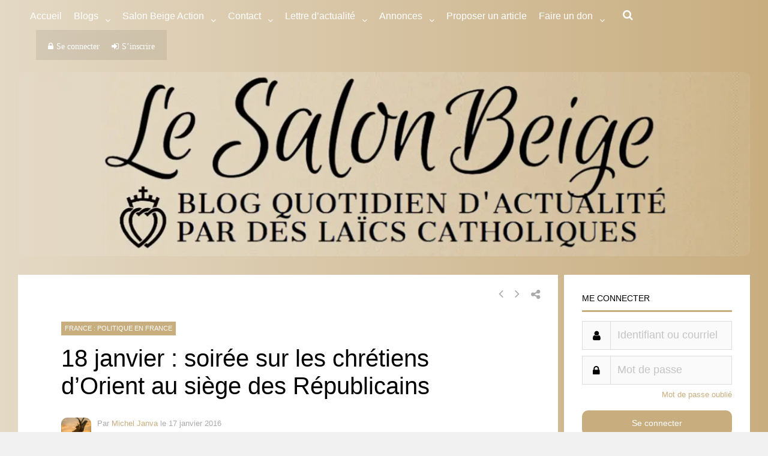

--- FILE ---
content_type: text/html; charset=utf-8
request_url: https://theochrone.fr/spill/main?page=day_mobile&proper=roman
body_size: 1498
content:

<!DOCTYPE html>
<html>
<head><!-- Web Fonts -->
		<link href='https://fonts.googleapis.com/css?family=Open+Sans:400italic,700italic,400,700,300&amp;subset=latin,latin-ext' rel='stylesheet' type='text/css'>
		<link href='https://fonts.googleapis.com/css?family=Raleway:700,400,300' rel='stylesheet' type='text/css'>

		<!-- Bootstrap core CSS -->
		<link href="/static/kalendarium/bootstrap/css/bootstrap.css" rel="stylesheet">

		<!-- Font Awesome CSS -->
		<link href="/static/kalendarium/fonts/font-awesome/css/font-awesome.css" rel="stylesheet">

		<!-- Worthy core CSS file -->
		<link href="/static/kalendarium/css/style.css" rel="stylesheet">
		
		<script src="https://ajax.googleapis.com/ajax/libs/jquery/3.2.1/jquery.min.js"></script>
		</head>
<body>
<div id="inside">
</div>
<script>
var itheo = 1;
var orurl = 1;
var wHeight;

function resizeContent(itheo,orurl){
      itheo.postMessage("set container to 0px",orurl);
      wHeight = $(document).height(); // envoyer la offsetHeight plutôt ? TODO 
     itheo.postMessage(wHeight,orurl); // vérifier que ce soit chargé
};

function loadDoc(page) {
  var xhttp = new XMLHttpRequest();
  xhttp.onreadystatechange = function() {
    if (this.readyState == 4 && this.status == 200) {    
    // resize content
      document.getElementById("inside").innerHTML = this.responseText;
      resizeContent(itheo,orurl);
    }
  };
  xhttp.open("GET", page, true);
  xhttp.send();
};

var start_page = "day_mobile";
if (start_page == "day" || start_page == "day_mobile") { 
var params={};location.search.replace(/[?&]+([^=&]+)=([^&]*)/gi,function(s,k,v){params[k]=v}); // GET parameters; source = https://stackoverflow.com/questions/19491336/get-url-parameter-jquery-or-how-to-get-query-string-values-in-js

var today = new Date;
var d = today.getDate();
var m = today.getMonth() + 1;
var y = today.getFullYear();
var pal = params['pal'];
var proper = params['proper'];
proper = proper ? proper:'roman'; // roman by default
start_page += "?date_seule_day=" + d + "&date_seule_month=" + m + "&date_seule_year=" + y;
start_page += "&proper=" + proper;

if (pal == "on"){ // if Pro Aliquibus Locis is requested by user
start_page += "&pal=on";
}
}
/* The language required is put here, due to the static save made by Cloudflare.
   If more money is given to the project, we can rely on the views, which already
   do the job and discard that mess.
*/
// results can differ: FF/Safari: fr-FR, Chrome: fr or fr-FR, etc. navigator.languages is not available on Safari
// userLanguage is used on IE
var raw_lang = navigator.language || navigator.userLanguage;
var lang = raw_lang[0] + raw_lang[1]; 
if (['en','fr'].indexOf(lang) == -1) { // check if language is available. Default is englis.
	lang = 'en';
}
start_page = '../' + lang + '/spill/' + start_page;
/* End of the dirty work */

loadDoc(start_page);


window.addEventListener("message", function(event){
    if (event.data == "God sees you") {
    itheo = event.source;
    orurl = event.origin;
    resizeContent(itheo,orurl);
    }
}, false);

// Factoriser
/*var xhttp = new XMLHttpRequest();
var urlinfo = (window.location != window.parent.location) ? document.referrer: document.location.href;
xhttp.open("GET", "saveurls?urlinfo=" + urlinfo, true);
xhttp.send();*/
</script>
<script defer src="https://static.cloudflareinsights.com/beacon.min.js/vcd15cbe7772f49c399c6a5babf22c1241717689176015" integrity="sha512-ZpsOmlRQV6y907TI0dKBHq9Md29nnaEIPlkf84rnaERnq6zvWvPUqr2ft8M1aS28oN72PdrCzSjY4U6VaAw1EQ==" data-cf-beacon='{"version":"2024.11.0","token":"9e6a60beaca74d65870af96f96bbc7d3","r":1,"server_timing":{"name":{"cfCacheStatus":true,"cfEdge":true,"cfExtPri":true,"cfL4":true,"cfOrigin":true,"cfSpeedBrain":true},"location_startswith":null}}' crossorigin="anonymous"></script>
</body>
</html>


--- FILE ---
content_type: text/html; charset=utf-8
request_url: https://theochrone.fr/en/spill/day_mobile?date_seule_day=3&date_seule_month=11&date_seule_year=2025&proper=roman
body_size: -96
content:








<style>
a
{
    color: black;
    text-decoration: none;
}
a:hover
{
    text-decoration: underline;
}
</style>

<a href="https://theochrone.fr/kalendarium/date_seule?date_seule_day=3&amp;date_seule_month=11&amp;date_seule_year=2025&amp;proper=roman&amp;pal=False#resultup" target="blank" id="today" class="black-link" alt="More details on Theochrone" title="More details on Theochrone">Nov. 3, 2025</a> : <a target='blank' href="http://introibo.fr/02-11-Commemoraison-de-tous-les" id="text-mass" alt="Texts of the Mass and the Divine Office" title="Texts of the Mass and the Divine Office">All Souls&#39; Day </a>
